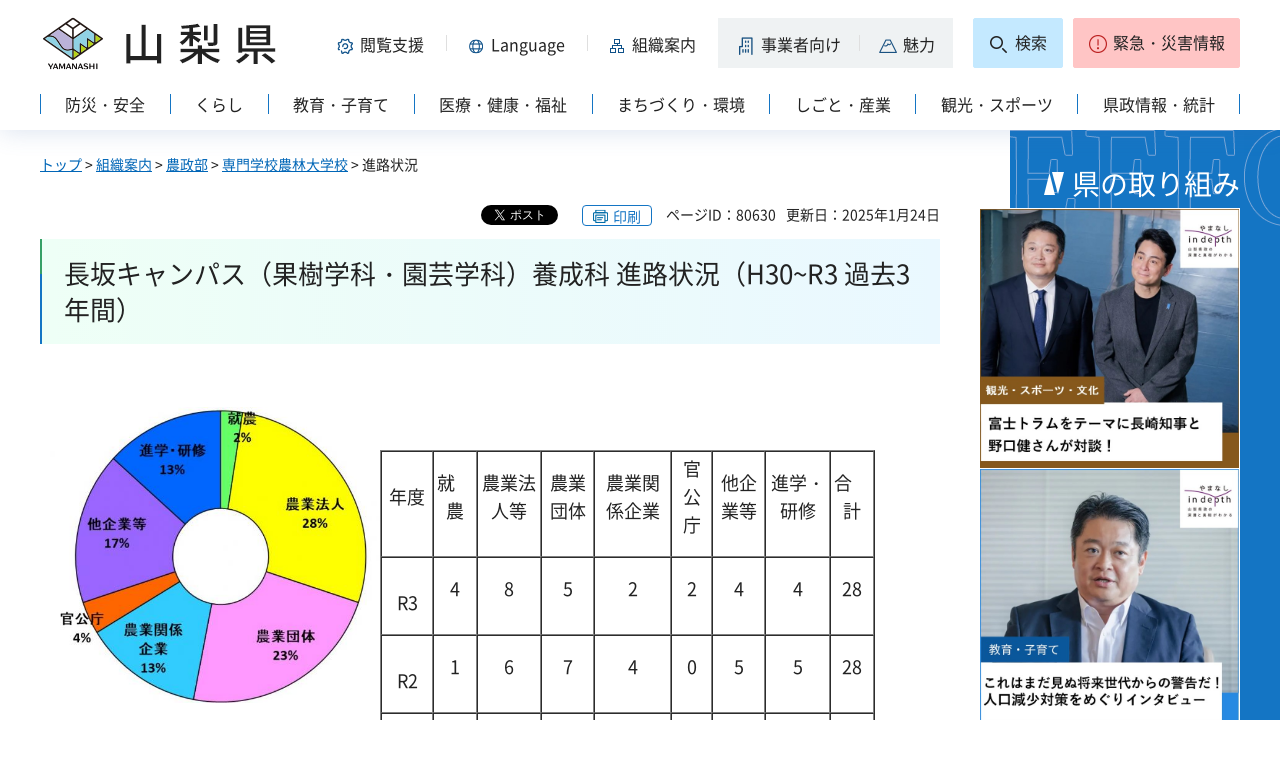

--- FILE ---
content_type: text/html
request_url: https://www-pref-yamanashi-jp.cache.yimg.jp/noudai/sinro.html
body_size: 27149
content:
<?xml version="1.0" encoding="utf-8"?>
<!DOCTYPE html PUBLIC "-//W3C//DTD XHTML 1.0 Strict//EN" "http://www.w3.org/TR/xhtml1/DTD/xhtml1-strict.dtd">
<html xmlns="http://www.w3.org/1999/xhtml" lang="ja" xml:lang="ja" xmlns:og="http://ogp.me/ns#" xmlns:fb="http://www.facebook.com/2008/fbml">
<head>
<meta http-equiv="Content-Type" content="text/html; charset=utf-8" />
<meta http-equiv="Content-Style-Type" content="text/css" />
<meta http-equiv="Content-Script-Type" content="text/javascript" />

<title>山梨県／進路状況</title>
<meta name="keywords" content="農業大学校,農大,進路" />

<meta property="og:title" content="進路状況" />
<meta property="og:type" content="article" />
<meta property="og:description" content="" />
<meta property="og:url" content="https://www.pref.yamanashi.jp/noudai/sinro.html" />
<meta property="og:image" content="https://www.pref.yamanashi.jp/shared/system/images/ken_logo.jpg" />
<meta property="og:site_name" content="山梨県" />
<meta property="og:locale" content="ja_JP" />
<meta name="author" content="山梨県" />
<meta name="cate_code_1" content="006000000000" />
<meta name="page_id" content="80630" />
<meta name="viewport" content="width=device-width, maximum-scale=3.0" />
<meta name="format-detection" content="telephone=no" />
<link href="/shared/site_rn2023/style/default.css" rel="stylesheet" type="text/css" media="all" />
<link href="/shared/site_rn2023/style/layout.css" rel="stylesheet" type="text/css" media="all" />
<link href="/shared/templates/free_rn2023/style/edit.css" rel="stylesheet" type="text/css" media="all" />
<link href="/shared/site_rn2023/style/tablet.css" rel="stylesheet" media="only screen and (min-width : 641px) and (max-width : 1260px)" type="text/css" class="mc_css" />
<link href="/shared/site_rn2023/style/smartphone.css" rel="stylesheet" type="text/css" media="only screen and (max-width : 640px)" class="mc_css" />
<link href="/shared/templates/free_rn2023/style/edit_tb.css" rel="stylesheet" media="only screen and (min-width : 641px) and (max-width : 1260px)" type="text/css" class="mc_css" />
<link href="/shared/templates/free_rn2023/style/edit_sp.css" rel="stylesheet" media="only screen and (max-width : 640px)" type="text/css" class="mc_css" />
<link href="/shared/site_rn2023/images/favicon/favicon.ico" rel="shortcut icon" type="image/vnd.microsoft.icon" />
<link href="/shared/site_rn2023/images/favicon/apple-touch-icon-precomposed.png" rel="apple-touch-icon-precomposed" />
<script type="text/javascript" src="/shared/site_rn2023/js/jquery.js"></script>
<script type="text/javascript" src="/shared/site_rn2023/js/setting.js"></script>
<script type="text/javascript" src="/shared/system/js/furigana/ysruby.js"></script>
<script type="text/javascript" src="/shared/site_rn2023/js/readspeaker.js"></script>



<script type="text/javascript" src="/shared/js/ga.js"></script>
</head>
<body class="format_free no_javascript">
<div id="fb-root"></div>
<script async defer crossorigin="anonymous" src="https://connect.facebook.net/ja_JP/sdk.js#xfbml=1&version=v17.0" nonce="DFHzn8P9"></script>
<script type="text/javascript" src="/shared/site_rn2023/js/init.js"></script>
<div id="tmp_wrapper">
<noscript>
<p>このサイトではJavaScriptを使用したコンテンツ・機能を提供しています。JavaScriptを有効にするとご利用いただけます。</p>
</noscript>
<p><a href="#tmp_honbun" class="skip">本文へスキップします。</a></p>

<div id="tmp_wrap_heading">
<div class="container">
<div id="tmp_header">
<div id="tmp_hlogo">
<p><a href="/index.html"><span>山梨県</span></a></p>
</div>
<div id="tmp_means">
<div id="tmp_hnavi">
<div class="hnavi_lft">
<p id="tmp_hnavi_func"><a href="javascript:void(0);"><span>閲覧支援</span></a></p>
<p id="tmp_hnavi_func_sp"><a href="/foreign/index.html"><span>閲覧支援<span xml:lang="en" lang="en">Language</span></span></a></p>
<p id="tmp_hnavi_foreign"><a href="/foreign/index.html" xml:lang="en" lang="en"><span>Language</span></a></p>
<p id="tmp_hnavi_soshiki"><a href="/soshiki/index.html"><span>組織案内</span></a></p>
<p id="tmp_hnavi_jigyo"><a href="/jigyosha/index.html"><span>事業者向け</span></a></p>
<p id="tmp_hnavi_miryoku"><a href="/miryoku/index.html"><span>魅力</span></a></p>
</div>
<div class="hnavi_rgt">
<p id="tmp_hnavi_search"><a href="/search.html"><span>検索</span></a></p>
<p id="tmp_hnavi_emergency"><a href="https://pref-yamanashi-bousai.my.salesforce-sites.com/"><span>緊急・災害情報</span></a></p>
</div>
</div>
</div>
</div>
<div id="tmp_bottom_menu">
<div class="inner">
<p id="tmp_hnavi_torikumi"><a href="/juyoshisaku/index.html"><span>県の取り組み</span></a></p>
</div>
</div>
<div id="tmp_sma_menu">
<div id="tmp_sma_func" class="wrap_sma_sch">
<div class="sma_sch">
<ul>
<li class="func_size"><a href="/moji/index.html">文字サイズ・色合い変更</a></li>
<li id="readspeaker_button1" class="rs_skip func_read"><a accesskey="L" href="https://app-eas.readspeaker.com/cgi-bin/rsent?customerid=9106&amp;lang=ja_jp&amp;readid=tmp_contents&amp;url=" onclick="readpage(this.href, 'readspeaker_player'); return false;" rel="nofollow" class="rs_href">音声読み上げ</a></li>
<li class="func_furi"><a id="furigana" href="javascript:">ふりがな表示</a></li>
</ul>
<p class="close_btn"><a href="javascript:void(0);"><span>閉じる</span></a></p>
</div>
</div>
<div id="tmp_sma_foreign" class="wrap_sma_sch">
<div id="tmp_sma_foreign_list" class="sma_sch">
</div>
</div>
<div id="tmp_sma_emergency" class="wrap_sma_sch">
<div class="sma_sch">
<div id="tmp_sma_emergency_main">
<div id="tmp_sma_emergency_main_ttl">
<p>緊急・災害情報</p>
</div>
<div id="tmp_sma_emergency_main_cnt">
<div class="emergency_main"></div>
<p class="close_btn"><a href="javascript:void(0);"><span>閉じる</span></a></p>
</div>
</div>
</div>
</div>
</div>
<div id="tmp_gnavi" class="splide">
<div class="splide__track">
<div class="splide__list">
<p id="tmp_glist1" class="splide__slide"><a href="/bosai/index.html"><span>防災・安全</span></a></p>
<p id="tmp_glist2" class="splide__slide"><a href="/kurashi/index.html"><span>くらし</span></a></p>
<p id="tmp_glist3" class="splide__slide"><a href="/kyoiku/index.html"><span>教育・子育て</span></a></p>
<p id="tmp_glist4" class="splide__slide"><a href="/iryo/index.html"><span>医療・健康・福祉</span></a></p>
<p id="tmp_glist5" class="splide__slide"><a href="/machi/index.html"><span>まちづくり・環境</span></a></p>
<p id="tmp_glist6" class="splide__slide"><a href="/shigoto/index.html"><span>しごと・産業</span></a></p>
<p id="tmp_glist7" class="splide__slide"><a href="/kanko/index.html"><span>観光・スポーツ</span></a></p>
<p id="tmp_glist8" class="splide__slide"><a href="/kensei/index.html"><span>県政情報・統計</span></a></p>
</div>
</div>
</div>
</div>
</div>
<div id="tmp_wrap_main" class="column_rnavi">
<div id="tmp_main">
<div id="tmp_wrap_contents">
<div class="container">
<div class="wrap_col_main">
<div class="col_main">
<div id="tmp_pankuzu">
<p><a href="/index.html">トップ</a> &gt; <a href="/soshiki/index.html">組織案内</a> &gt; <a href="/nousei/index.html">農政部</a> &gt; <a href="/noudai/index.html">専門学校農林大学校</a> &gt; 進路状況</p>
</div>
<div id="tmp_wrap_custom_update">

<div id="tmp_custom_update">
<div id="tmp_social_plugins">
<div class="social_media_btn twitter_btn">
<a href="https://twitter.com/share?ref_src=twsrc%5Etfw" data-show-count="false" data-url="https://www.pref.yamanashi.jp/noudai/sinro.html" data-text="進路状況" data-lang="ja" class="twitter-share-button">ツイート</a><script async src="https://platform.twitter.com/widgets.js" charset="utf-8"></script>
</div>
<div class="social_media_btn facebook_btn">
<div data-href="https://www.pref.yamanashi.jp/noudai/sinro.html" data-layout="button" data-size="small" data-mobile-iframe="true" class="fb-share-button"><a target="_blank" href="https://www.facebook.com/sharer/sharer.php?u=https://www.pref.yamanashi.jp/noudai/sinro.html&src=sdkpreparse" class="fb-xfbml-parse-ignore">シェア</a></div>
</div>
</div>
</div>


<p id="tmp_print"></p>
<p id="tmp_update"><span>ページID：80630</span><span>更新日：2025年1月24日</span></p>
</div>
<p id="tmp_honbun" class="skip">ここから本文です。</p>
<div id="readspeaker_player" class="rs_preserve rs_skip rs_splitbutton rs_addtools rs_exp"></div>
<!--index_start-->
<div id="tmp_contents">
<h3>長坂キャンパス（果樹学科・園芸学科）養成科 進路状況（H30~R3 過去3年間）</h3>
<p>&nbsp;</p>
<p>&nbsp;<img alt="R3youseikashinrograph" height="295" src="/images/80630/r3youseikashinrograph.jpg" width="340" class="left" /></p>
<table  border="1" cellpadding="3" cellspacing="0" summary="" width="55%">
	<tbody>
		<tr>
			<td>
			<p class="center">年度</p>
			</td>
			<td>
			<p class="center">就　農</p>
			</td>
			<td>
			<p class="center">農業法人等</p>
			</td>
			<td>
			<p class="center">農業団体</p>
			</td>
			<td>
			<p class="center">農業関係企業</p>
			</td>
			<td>
			<p class="center">官公庁</p>
			</td>
			<td>
			<p class="center">他企業等</p>
			</td>
			<td>
			<p class="center">進学・研修</p>
			</td>
			<td>
			<p class="center">合　計</p>
			</td>
		</tr>
		<tr>
			<td>&nbsp;&nbsp;&nbsp;&nbsp;&nbsp;&nbsp;&nbsp;&nbsp;&nbsp;&nbsp;&nbsp;
			<p class="center">R3</p>
			</td>
			<td>
			<p class="center">4</p>
			</td>
			<td>
			<p class="center">8</p>
			</td>
			<td>
			<p class="center">5</p>
			</td>
			<td>
			<p class="center">2</p>
			</td>
			<td>
			<p class="center">2</p>
			</td>
			<td>
			<p class="center">4</p>
			</td>
			<td>
			<p class="center">4</p>
			</td>
			<td>
			<p class="center">28</p>
			</td>
		</tr>
		<tr>
			<td>&nbsp;&nbsp;&nbsp;&nbsp;&nbsp;&nbsp;&nbsp;&nbsp;&nbsp;&nbsp;&nbsp;
			<p class="center">R2</p>
			</td>
			<td>
			<p class="center">1</p>
			</td>
			<td>
			<p class="center">6</p>
			</td>
			<td>
			<p class="center">7</p>
			</td>
			<td>
			<p class="center">4</p>
			</td>
			<td>
			<p class="center">0</p>
			</td>
			<td>
			<p class="center">5</p>
			</td>
			<td>
			<p class="center">5</p>
			</td>
			<td>
			<p class="center">28</p>
			</td>
		</tr>
		<tr>
			<td>&nbsp;&nbsp;&nbsp;&nbsp;&nbsp;&nbsp;&nbsp;&nbsp;&nbsp;&nbsp;&nbsp;
			<p class="center">R1</p>
			</td>
			<td>
			<p class="center">1</p>
			</td>
			<td>
			<p class="center">10</p>
			</td>
			<td>
			<p class="center">5</p>
			</td>
			<td>
			<p class="center">2</p>
			</td>
			<td>
			<p class="center">0</p>
			</td>
			<td>
			<p class="center">6</p>
			</td>
			<td>
			<p class="center">2</p>
			</td>
			<td>
			<p class="center">26</p>
			</td>
		</tr>
		<tr>
			<td>
			<p class="center">養成科計</p>
			</td>
			<td>
			<p class="center">2</p>
			</td>
			<td>
			<p class="center">23</p>
			</td>
			<td>
			<p class="center">19</p>
			</td>
			<td>
			<p class="center">11</p>
			</td>
			<td>
			<p class="center">3</p>
			</td>
			<td>
			<p class="center">14</p>
			</td>
			<td>
			<p class="center">11</p>
			</td>
			<td>
			<p class="center">83</p>
			</td>
		</tr>
	</tbody>
</table>
<p class="center">&nbsp;</p>
<table border="1" cellpadding="3" cellspacing="1" summary="" width="100%">
	<tbody>
		<tr>
			<td>分　野　</td>
			<td>就職・進学先</td>
		</tr>
		<tr>
			<td>就農</td>
			<td>自営就農（6）</td>
		</tr>
		<tr>
			<td>農業法人等</td>
			<td>
			<p>(株)シャトー勝沼(3) 小池ベビーリーフ菜園(株)(3) （有）営農塾マルニ 富士錦酒造 （有）アグリマインド（2） (株）アグリ甲斐 中込農園（2） （有）アグリマインド（2）　(株)ふみしゅり　(株)九州屋　武川農産 駒園ヴァンヤード(株)(2) サントリー登美の丘ワイナリー マンズワイン(株) (株)AOB慧央グループ ジットファーム（株） (株)ベジ・ワン北杜 (株)シャトレーゼベルフォーレワイナリー （有）前島園芸</p>
			</td>
		</tr>
		<tr>
			<td>農業団体</td>
			<td>
			<p>JA梨北(5) JAふえふき(2) JAフルーツ山梨(2) JA山梨みらい(2) JA南アルプス市(4) 釜無川右岸土地改良区連合 中央農業振興公社</p>
			</td>
		</tr>
		<tr>
			<td>農業関連企業</td>
			<td>(株)山梨食肉流通センター (株)アセラ (株)大地 社会福祉法人美咲会 農業組合法人八ヶ岳町農産物直売所GF八代 (株)サカタのタネ　</td>
		</tr>
		<tr>
			<td>官公庁</td>
			<td>
			<p>山梨県 国立研究法人農研機構</p>
			</td>
		</tr>
		<tr>
			<td>他産業等</td>
			<td>
			<p>(株)サカイ引越センター (株)平山(3) 山寺自動車工業(株)&nbsp; (株)ファミリーラブ 生活共同組合パルシステム山梨(2) 甲斐日産自動車(株)&nbsp; 愛の家グループホーム 金長特殊製紙(株) (有)カナディアンキャンプ乗馬クラブ 丸十山梨製パン(株) 丸十山崎製パン(株)</p>
			</td>
		</tr>
		<tr>
			<td>進学・研修</td>
			<td>専門学校山梨県立農業大学校・専攻科(11)</td>
		</tr>
	</tbody>
</table>
<h3>長坂キャンパス（落葉果樹学科）専攻科 進路状況（H29~R3　過去5年間）</h3>
<p><img alt="R3senkoukashinrograph" height="265" src="/images/80630/r3senkoukashinrograph.jpg" width="340" class="left" /></p>
<table  border="1" cellpadding="3" cellspacing="0" summary="" width="55%">
	<tbody>
		<tr>
			<td>
			<p class="center">年度</p>
			</td>
			<td>
			<p class="center">就　農</p>
			</td>
			<td>
			<p class="center">農業法人等</p>
			</td>
			<td>
			<p class="center">農業団体</p>
			</td>
			<td>
			<p class="center">農業関係企業</p>
			</td>
			<td>
			<p class="center">官公庁</p>
			</td>
			<td>
			<p class="center">他産業</p>
			</td>
			<td>
			<p class="center">進学・研修</p>
			</td>
			<td>
			<p class="center">合　計</p>
			</td>
		</tr>
		<tr>
			<td>
			<p class="center">R3</p>
			</td>
			<td>&nbsp;&nbsp;&nbsp;1</td>
			<td>&nbsp;&nbsp;&nbsp;&nbsp;&nbsp;2</td>
			<td>
			<p class="center">0</p>
			</td>
			<td>
			<p class="center">0&nbsp;</p>
			</td>
			<td>&nbsp;&nbsp;&nbsp;&nbsp;0</td>
			<td>
			<p class="center">&nbsp;0</p>
			</td>
			<td>
			<p class="center">&nbsp;0</p>
			</td>
			<td>
			<p class="center">3</p>
			</td>
		</tr>
		<tr>
			<td>
			<p class="center">R2</p>
			</td>
			<td>&nbsp;&nbsp;&nbsp;&nbsp;0&nbsp;</td>
			<td>
			<p class="center">&nbsp;1</p>
			</td>
			<td>
			<p class="center">2</p>
			</td>
			<td>
			<p class="center">0</p>
			</td>
			<td>
			<p class="center">&nbsp;0</p>
			</td>
			<td>
			<p class="center">0</p>
			</td>
			<td>
			<p class="center">0&nbsp;</p>
			</td>
			<td>
			<p class="center">3</p>
			</td>
		</tr>
		<tr>
			<td>
			<p class="center">R1</p>
			</td>
			<td>
			<p class="center">&nbsp;0</p>
			</td>
			<td>
			<p class="center">1</p>
			</td>
			<td>
			<p class="center">3&nbsp;</p>
			</td>
			<td>
			<p class="center">&nbsp;1</p>
			</td>
			<td>
			<p class="center">&nbsp;0</p>
			</td>
			<td>
			<p class="center">&nbsp;0</p>
			</td>
			<td>
			<p class="center">&nbsp;0</p>
			</td>
			<td>
			<p class="center">5</p>
			</td>
		</tr>
		<tr>
			<td>
			<p class="center">H30</p>
			</td>
			<td>
			<p class="center">0</p>
			</td>
			<td>
			<p class="center">0&nbsp;</p>
			</td>
			<td>&nbsp;&nbsp;&nbsp;&nbsp;2</td>
			<td>
			<p class="center">&nbsp;0</p>
			</td>
			<td>
			<p class="center">0</p>
			</td>
			<td>
			<p class="center">&nbsp;0</p>
			</td>
			<td>
			<p class="center">&nbsp;0</p>
			</td>
			<td>
			<p class="center">2</p>
			</td>
		</tr>
		<tr>
			<td>
			<p class="center">H29</p>
			</td>
			<td>
			<p class="center">&nbsp;1</p>
			</td>
			<td>
			<p class="center">0&nbsp;</p>
			</td>
			<td>
			<p class="center">0</p>
			</td>
			<td>
			<p class="center">&nbsp;0</p>
			</td>
			<td>
			<p class="center">3</p>
			</td>
			<td>
			<p class="center">&nbsp;0</p>
			</td>
			<td>
			<p class="center">0</p>
			</td>
			<td>
			<p class="center">4</p>
			</td>
		</tr>
		<tr>
			<td>
			<p class="center">合計</p>
			</td>
			<td>
			<p class="center">1</p>
			</td>
			<td>
			<p class="center">4</p>
			</td>
			<td>
			<p class="center">7</p>
			</td>
			<td>
			<p class="center">1</p>
			</td>
			<td>
			<p class="center">3</p>
			</td>
			<td>
			<p class="center">&nbsp;0</p>
			</td>
			<td>
			<p class="center">1&nbsp;</p>
			</td>
			<td>
			<p class="center">17</p>
			</td>
		</tr>
	</tbody>
</table>
<p class="center">&nbsp;</p>
<p class="center">&nbsp;</p>
<table border="1" cellpadding="3" cellspacing="0" summary="" width="100%">
	<tbody>
		<tr>
			<td>
			<p class="left">年度</p>
			</td>
			<td>
			<p class="left">農業生産法人等</p>
			</td>
			<td>
			<p class="center">農業団体</p>
			</td>
			<td>
			<p class="center">農業関係企業</p>
			</td>
			<td>
			<p class="center">官公庁</p>
			</td>
			<td>
			<p class="left">他産業</p>
			</td>
			<td>
			<p class="left">進学・研修</p>
			</td>
		</tr>
		<tr>
			<td>
			<p class="left">&nbsp;R3</p>
			</td>
			<td>
			<p class="left">(株)斎庵</p>
			</td>
			<td>
			<p class="left">JA梨北　JAフルーツ山梨</p>
			</td>
			<td>
			<p class="left">&nbsp;</p>
			</td>
			<td>
			<p class="left">&nbsp;</p>
			</td>
			<td>
			<p class="left">&nbsp;</p>
			</td>
			<td>
			<p class="left">&nbsp;</p>
			</td>
		</tr>
		<tr>
			<td>
			<p class="left">&nbsp;R2</p>
			</td>
			<td>
			<p class="left">(株)五一ワイン</p>
			</td>
			<td>
			<p class="left">JA梨北　JAフルーツ山梨　　　　</p>
			</td>
			<td>
			<p class="left">&nbsp;</p>
			</td>
			<td>&nbsp;&nbsp;&nbsp;&nbsp;&nbsp;&nbsp;&nbsp;&nbsp;&nbsp;&nbsp;&nbsp;&nbsp;&nbsp;&nbsp;&nbsp;&nbsp;&nbsp;&nbsp;&nbsp;&nbsp;&nbsp;&nbsp;&nbsp;</td>
			<td>
			<p class="left">&nbsp;</p>
			</td>
			<td>
			<p class="left">&nbsp;</p>
			</td>
		</tr>
		<tr>
			<td>
			<p class="center">R1</p>
			</td>
			<td>
			<p class="left">&nbsp;</p>
			</td>
			<td>
			<p class="left">JA梨北　JAふえふき　JAフルーツ山梨　</p>
			</td>
			<td>
			<p class="left">&nbsp;日本植生(株)</p>
			</td>
			<td>
			<p class="left">&nbsp;</p>
			</td>
			<td>
			<p class="left">&nbsp;</p>
			</td>
			<td>
			<p class="left">&nbsp;</p>
			</td>
		</tr>
		<tr>
			<td>
			<p class="left">H30</p>
			</td>
			<td>
			<p class="left">&nbsp;</p>
			</td>
			<td>
			<p class="left">&nbsp;JA全農やまなし　笛吹川沿岸土地改良区</p>
			</td>
			<td>
			<p class="left">&nbsp;</p>
			</td>
			<td>&nbsp;&nbsp;&nbsp;&nbsp;&nbsp;&nbsp;&nbsp;&nbsp;&nbsp;&nbsp;&nbsp;
			<p class="left">&nbsp;</p>
			</td>
			<td>
			<p class="left">&nbsp;</p>
			</td>
			<td>
			<p class="left">&nbsp;</p>
			</td>
		</tr>
		<tr>
			<td>
			<p class="left">H29</p>
			</td>
			<td>
			<p class="left">&nbsp;</p>
			</td>
			<td>
			<p class="left">&nbsp;</p>
			</td>
			<td>
			<p class="left">&nbsp;</p>
			</td>
			<td>
			<p class="left">山梨県果樹試験場(2)</p>
			<p class="left">山梨県峡東農務事務所</p>
			</td>
			<td>
			<p class="left">&nbsp;</p>
			</td>
			<td>&nbsp;</td>
		</tr>
	</tbody>
</table>



</div>
<!--index_end-->

<script src="/shared/system/js/common/utility.js" type="text/javascript"></script>
<script src="/shared/system/js/faq/faq_prev.js" type="text/javascript"></script>
<script type="text/javascript">
<!--
document.write('<div id="tmp_faq_8341"></div>');
var faq = new faqPublish('006000000000',10);
faq.LoadData();
-->
</script>
<noscript></noscript>

<div id="tmp_inquiry">
<div id="tmp_inquiry_ttl">
<h2>このページに関するお問い合わせ先</h2>
</div>
<div id="tmp_inquiry_cnt">
<form method="post" action="https://www.pref.yamanashi.jp/cgi-bin/faq/form.cgi">
<div class="inquiry_parts">
<p>
<a href="/noudai/index.html">山梨県農政部専門学校農林大学校</a>&nbsp;
<br />住所：〒408-0021　北杜市長坂町長坂上条3251
<br />電話番号：0551（32）2269&nbsp;&nbsp;
ファクス番号：0551（32）2034
</p>
</div>
<p class="inquiry_btn"><input type="submit" value="お問い合わせフォーム" /></p>
<p>
<input type="hidden" name="code" value="001008021" />
<input type="hidden" name="dept" value="9089:9172:9670:8259:8010:8674:5271:9255:9421:8342:8425:3777:10002:8010:9006:8010:9089:8010:9504:8591:8674:3777:8923:8508:3777:8757:9255" />
<input type="hidden" name="page" value="/noudai/sinro.html" />
<input type="hidden" name="ENQ_RETURN_MAIL_SEND_FLG" value="1" />
</p>
</form>
</div>
</div>

<div id="tmp_rnavi"><h2>同じカテゴリから探す</h2>
<div id="tmp_rnavi_ttl">
<p><a href="/noudai/index.html">専門学校農林大学校</a></p>
</div>
<div id="tmp_rnavi_cnt">
<ul class="ul_rnavi">
<li><a href="/noudai/kikaikenshu.html">農業機械研修</a></li>
<li><a href="/noudai/kakusyusyoumeisyo.html">各種証明書の申請</a></li>
<li><a href="/noudai/nyu_shi/kouki.html">学生募集について</a></li>
<li><a href="/noudai/shokugyoukunren.html">職業訓練農業科</a></li>
<li><a href="/noudai/engeitaiken.html">園芸教室</a></li>
<li><a href="/noudai/rinen.html">学校の概要</a></li>
<li><a href="/noudai/shunoutraining.html">就農トレーニング塾</a></li>
<li><a href="/noudai/senmonkatei.html">専門課程</a></li>
<li><a href="/noudai/kunnrenn_kensyuu.html">職業訓練・各種研修</a></li>
<li><a href="/noudai/shiki.html">農大の四季</a></li>
<li><a href="/noudai/gyoji.html">学校行事・年間予定</a></li>
<li><a href="/noudai/keiyaku_joukyou/koukyo_kanrikeikaku.html">山梨県公共施設等総合管理計画に基づく個別施設計画について</a></li>
<li><a href="/noudai/koukun.html">農業大学校校訓</a></li>
<li><a href="/noudai/zaikousei.html">在校生・保護者の方へ</a></li>
<li><a href="/noudai/sinro.html">進路状況</a></li>
<li><a href="/noudai/gakuhi.html">養成科・専攻科　学費</a></li>
</ul>
</div>
</div>

<div id="tmp_feedback">
<div id="tmp_feedback_ttl">
<h2>より良いウェブサイトにするためにみなさまのご意見をお聞かせください</h2>
</div>
<div id="tmp_feedback_cnt">
<form id="feedback" action="/cgi-bin/feedback/feedback.cgi" method="post">
<p><input type="hidden" name="page_id" value="80630" />
<input type="hidden" name="page_title" value="進路状況" />
<input type="hidden" name="page_url" value="https://www.pref.yamanashi.jp/noudai/sinro.html" />
<input type="hidden" name="item_cnt" value="2" /></p>
<fieldset>
<legend>このページの情報は役に立ちましたか？</legend>
<p><input id="que1_1" type="radio" name="item_1" value="役に立った" />
<label for="que1_1">1：役に立った</label></p>
<p><input id="que1_2" type="radio" name="item_1" value="ふつう" />
<label for="que1_2">2：ふつう</label></p>
<p><input id="que1_3" type="radio" name="item_1" value="役に立たなかった" />
<label for="que1_3">3：役に立たなかった</label></p>
</fieldset>
<p><input type="hidden" name="label_1" value="質問：このページの情報は役に立ちましたか？" />
<input type="hidden" name="nes_1" value="1" />
<input type="hidden" name="img_1" />
<input type="hidden" name="img_alt_1" />
<input type="hidden" name="mail_1" value="0" />
</p>
<fieldset>
<legend>このページの情報は見つけやすかったですか？</legend>
<p><input id="que2_1" type="radio" name="item_2" value="見つけやすかった" />
<label for="que2_1">1：見つけやすかった</label></p>
<p><input id="que2_2" type="radio" name="item_2" value="ふつう" />
<label for="que2_2">2：ふつう</label></p>
<p><input id="que2_3" type="radio" name="item_2" value="見つけにくかった" />
<label for="que2_3">3：見つけにくかった</label></p>
</fieldset>
<p><input type="hidden" name="label_2" value="質問：このページの情報は見つけやすかったですか？" />
<input type="hidden" name="nes_2" value="1" />
<input type="hidden" name="img_2" />
<input type="hidden" name="img_alt_2" />
<input type="hidden" name="mail_2" value="0" />
</p>
<p class="submit"><input type="submit" value="送信" /></p>
</form>
</div>
</div>

<div id="tmp_article" class="rs_preserve">
<div id="tmp_article_ttl">
<h2>このページを見た人はこんなページも見ています</h2>
</div>
<div id="tmp_article_cnt">
</div>
</div>
</div>
</div>
<div class="wrap_col_rgt_navi">
<div class="col_rgt_navi">

<div class="rnavi_recommend">
<div class="rnavi_recommend_ttl">
<h2>県の取り組み</h2>
</div>
<div id="tmp_rnavi_recommend_cnt" class="rnavi_recommend_cnt rs_preserve">
<div class="wrap_recommend_bnr_link">
<p class="item_img"><a href="/juyoshisaku/index.html"><img src="/shared/templates/top_rn2023/images/upload/bnr_rnavi_img2.jpg" width="674" height="674" alt="その他県の重要施策" /></a></p>
</div>
</div>
</div>
</div>
</div>
</div>
</div>
</div>
</div>
<div class="pnavi">
<p><a href="#tmp_wrap_heading"><span>pagetop</span></a></p>
</div>

<div id="tmp_wrap_publicity">
<div class="container">
<div id="tmp_publicity">
<div id="tmp_publicity_ttl">
<h2>広告</h2>
<p class="publicity_ads_btn"><a href="/info/ads.html">広告掲載について</a></p>
</div>
<div id="tmp_publicity_cnt">
<script src="/shared/system/js/common/utility.js" type="text/javascript"></script>
<script src="/shared/system/js/banner/banner_rand_prev.js" type="text/javascript"></script>
<script type="text/javascript">
<!--
document.write('<div id="advert_area_0" class="banner"></div>');
var advert_0 = new KoukokuPublish();
advert_0.LoadData(0,2);
//-->
</script><noscript><p><a href="/banner/2/banner_list_2.html">広告一覧ページへ</a></p></noscript>
</div>
</div>
</div>
</div>

<div id="tmp_footer">
<div class="container">
<ul id="tmp_fnavi">
<li><a href="/zaisankanri/chousya.html">庁舎案内</a></li>
<li><a href="/info/sitemap.html" id="tmp_sitemap_link">サイトマップ</a></li>
<li><a href="/info/howto_site.html">このサイトについて</a></li>
<li><a href="/info/ud.html">ウェブアクセシビリティ方針</a></li>
<li><a href="/link/index.html">リンク集</a></li>
</ul>
<div id="tmp_foot_main">
<div id="tmp_foot_main_add">
<address>
<span class="foot_add"><span class="ttl">山梨県</span><span class="no">法人番号8000020190004</span></span>
<span class="foot_add num"><span>〒400-8501　山梨県甲府市丸の内1-6-1</span><span>電話番号 055-237-1111（代表）</span></span>
</address>
</div>
<div id="tmp_copyright">
<p lang="en" xml:lang="en">Copyright &copy; Yamanashi Prefecture.All Rights Reserved.</p>
</div>
</div>
</div>
</div>

</div>
<script type="text/javascript" src="/shared/site_rn2023/js/splide_min.js"></script>
<script type="text/javascript" src="/shared/site_rn2023/js/function.js"></script>
<script type="text/javascript" src="/shared/site_rn2023/js/main.js"></script>
<script type="text/javascript" src="/shared/system/js/recommend/recommend.js"></script>
<script type="text/javascript" src="/shared/system/js/path_info/path_info.js"></script>
</body>
</html>


--- FILE ---
content_type: text/html
request_url: https://www-pref-yamanashi-jp.cache.yimg.jp/search.html
body_size: 15567
content:
<?xml version="1.0" encoding="utf-8"?>
<!DOCTYPE html PUBLIC "-//W3C//DTD XHTML 1.0 Strict//EN" "http://www.w3.org/TR/xhtml1/DTD/xhtml1-strict.dtd">
<html xmlns="http://www.w3.org/1999/xhtml" lang="ja" xml:lang="ja">
<head>
<meta http-equiv="Content-Type" content="text/html; charset=utf-8" />
<meta http-equiv="Content-Style-Type" content="text/css" />
<meta http-equiv="Content-Script-Type" content="text/javascript" />

<title>山梨県／検索</title>

<meta name="robots" content="noindex,nofollow" />
<meta property="og:title" content="検索" />
<meta property="og:type" content="article" />
<meta property="og:description" content="" />
<meta property="og:url" content="https://www.pref.yamanashi.jp/search.html" />
<meta property="og:image" content="https://www.pref.yamanashi.jp/shared/system/images/ken_logo.jpg" />
<meta property="og:site_name" content="山梨県" />
<meta property="og:locale" content="ja_JP" />
<meta name="author" content="山梨県" />
<meta name="cate_code_1" content="026000000000" />
<meta name="page_id" content="110383" />
<meta name="viewport" content="width=device-width, maximum-scale=3.0" />
<meta name="format-detection" content="telephone=no" />
<link href="/shared/site_rn2023/style/default.css" rel="stylesheet" type="text/css" media="all" />
<link href="/shared/site_rn2023/style/layout.css" rel="stylesheet" type="text/css" media="all" />
<link href="/shared/templates/free_rn2023/style/edit.css" rel="stylesheet" type="text/css" media="all" />
<link href="/shared/site_rn2023/style/tablet.css" rel="stylesheet" media="only screen and (min-width : 641px) and (max-width : 1260px)" type="text/css" class="mc_css" />
<link href="/shared/site_rn2023/style/smartphone.css" rel="stylesheet" type="text/css" media="only screen and (max-width : 640px)" class="mc_css" />
<link href="/shared/templates/free_rn2023/style/edit_tb.css" rel="stylesheet" media="only screen and (min-width : 641px) and (max-width : 1260px)" type="text/css" class="mc_css" />
<link href="/shared/templates/free_rn2023/style/edit_sp.css" rel="stylesheet" media="only screen and (max-width : 640px)" type="text/css" class="mc_css" />
<link href="/shared/cogmo/assets/styles/cogmo-base.css" rel="stylesheet" type="text/css" media="all" />
<link href="/shared/cogmo/assets/styles/cogmo-form.css" rel="stylesheet" type="text/css" media="all" />
<link href="/shared/cogmo/assets/styles/cogmo-gpt.css" rel="stylesheet" type="text/css" media="all" />
<link href="/shared/site_rn2023/images/favicon/favicon.ico" rel="shortcut icon" type="image/vnd.microsoft.icon" />
<link href="/shared/site_rn2023/images/favicon/apple-touch-icon-precomposed.png" rel="apple-touch-icon-precomposed" />
<script type="text/javascript" src="/shared/site_rn2023/js/jquery.js"></script>
<script type="text/javascript" src="/shared/site_rn2023/js/setting.js"></script>
<script type="text/javascript" src="/shared/system/js/furigana/ysruby.js"></script>
<script type="text/javascript" src="/shared/site_rn2023/js/readspeaker.js"></script>
<script type="text/javascript" src="/shared/cogmo/configs/search.config.js"></script>
<script type="text/javascript" src="/shared/cogmo/configs/search-f1.config.js"></script>
<script type="text/javascript" src="/shared/cogmo/configs/search-f2.config.js"></script>
<script type="text/javascript" src="/shared/cogmo/configs/search-f3.config.js"></script>
<script type="text/javascript" src="/shared/cogmo/configs/search-f4.config.js"></script>
<script type="text/javascript" src="/shared/cogmo/configs/iso_codes.js"></script>
<script type="text/javascript" src="/shared/cogmo/scripts/bundle.js" defer></script>

<script type="text/javascript" src="/shared/js/ga.js"></script>
</head>
<body class="format_free custom_search no_javascript">
<script type="text/javascript" src="/shared/site_rn2023/js/init.js"></script>
<div id="tmp_wrapper">
<noscript>
<p>このサイトではJavaScriptを使用したコンテンツ・機能を提供しています。JavaScriptを有効にするとご利用いただけます。</p>
</noscript>
<p><a href="#tmp_honbun" class="skip">本文へスキップします。</a></p>

<div id="tmp_wrap_heading">
<div class="container">
<div id="tmp_header">
<div id="tmp_hlogo">
<p><a href="/index.html"><span>山梨県</span></a></p>
</div>
<div id="tmp_means">
<div id="tmp_hnavi">
<div class="hnavi_lft">
<p id="tmp_hnavi_func"><a href="javascript:void(0);"><span>閲覧支援</span></a></p>
<p id="tmp_hnavi_func_sp"><a href="/foreign/index.html"><span>閲覧支援<span xml:lang="en" lang="en">Language</span></span></a></p>
<p id="tmp_hnavi_foreign"><a href="/foreign/index.html" xml:lang="en" lang="en"><span>Language</span></a></p>
<p id="tmp_hnavi_soshiki"><a href="/soshiki/index.html"><span>組織案内</span></a></p>
<p id="tmp_hnavi_jigyo"><a href="/jigyosha/index.html"><span>事業者向け</span></a></p>
<p id="tmp_hnavi_miryoku"><a href="/miryoku/index.html"><span>魅力</span></a></p>
</div>
<div class="hnavi_rgt">
<p id="tmp_hnavi_search"><a href="/search.html"><span>検索</span></a></p>
<p id="tmp_hnavi_emergency"><a href="https://pref-yamanashi-bousai.my.salesforce-sites.com/"><span>緊急・災害情報</span></a></p>
</div>
</div>
</div>
</div>
<div id="tmp_bottom_menu">
<div class="inner">
<p id="tmp_hnavi_torikumi"><a href="/juyoshisaku/index.html"><span>県の取り組み</span></a></p>
</div>
</div>
<div id="tmp_sma_menu">
<div id="tmp_sma_func" class="wrap_sma_sch">
<div class="sma_sch">
<ul>
<li class="func_size"><a href="/moji/index.html">文字サイズ・色合い変更</a></li>
<li id="readspeaker_button1" class="rs_skip func_read"><a accesskey="L" href="https://app-eas.readspeaker.com/cgi-bin/rsent?customerid=9106&amp;lang=ja_jp&amp;readid=tmp_contents&amp;url=" onclick="readpage(this.href, 'readspeaker_player'); return false;" rel="nofollow" class="rs_href">音声読み上げ</a></li>
<li class="func_furi"><a id="furigana" href="javascript:">ふりがな表示</a></li>
</ul>
<p class="close_btn"><a href="javascript:void(0);"><span>閉じる</span></a></p>
</div>
</div>
<div id="tmp_sma_foreign" class="wrap_sma_sch">
<div id="tmp_sma_foreign_list" class="sma_sch">
</div>
</div>
<div id="tmp_sma_emergency" class="wrap_sma_sch">
<div class="sma_sch">
<div id="tmp_sma_emergency_main">
<div id="tmp_sma_emergency_main_ttl">
<p>緊急・災害情報</p>
</div>
<div id="tmp_sma_emergency_main_cnt">
<div class="emergency_main"></div>
<p class="close_btn"><a href="javascript:void(0);"><span>閉じる</span></a></p>
</div>
</div>
</div>
</div>
</div>
<div id="tmp_gnavi" class="splide">
<div class="splide__track">
<div class="splide__list">
<p id="tmp_glist1" class="splide__slide"><a href="/bosai/index.html"><span>防災・安全</span></a></p>
<p id="tmp_glist2" class="splide__slide"><a href="/kurashi/index.html"><span>くらし</span></a></p>
<p id="tmp_glist3" class="splide__slide"><a href="/kyoiku/index.html"><span>教育・子育て</span></a></p>
<p id="tmp_glist4" class="splide__slide"><a href="/iryo/index.html"><span>医療・健康・福祉</span></a></p>
<p id="tmp_glist5" class="splide__slide"><a href="/machi/index.html"><span>まちづくり・環境</span></a></p>
<p id="tmp_glist6" class="splide__slide"><a href="/shigoto/index.html"><span>しごと・産業</span></a></p>
<p id="tmp_glist7" class="splide__slide"><a href="/kanko/index.html"><span>観光・スポーツ</span></a></p>
<p id="tmp_glist8" class="splide__slide"><a href="/kensei/index.html"><span>県政情報・統計</span></a></p>
</div>
</div>
</div>
</div>
</div>
<div id="tmp_wrap_main" class="column_cnt">
<div id="tmp_main">
<div id="tmp_wrap_contents">
<div class="container">
<div class="col_main">
<div id="tmp_pankuzu">
<p><a href="/index.html">トップ</a> &gt; 検索</p>
</div>
<p id="tmp_honbun" class="skip">ここから本文です。</p>
<div id="readspeaker_player" class="rs_preserve rs_skip rs_splitbutton rs_addtools rs_exp"></div>
<!--index_start-->
<div id="tmp_contents">
<h1>検索</h1>



<ul class="purpose_other">
<li><a href="/soshiki/index.html">
<span class="item_img"><span class="detail_img"><img src="/images/110383/purpose_soshiki_icon.png" alt="" width="28" height="28" /></span>
</span>
<span class="item_txt">組織案内</span>
</a></li>
<li><a href="/jigyosha/index.html">
<span class="item_img"><span class="detail_img"><img src="/images/110383/purpose_jigyo_icon.png" alt="" width="28" height="28" /></span>
</span>
<span class="item_txt">事業者向け</span>
</a></li>
<li><a href="/miryoku/index.html">
<span class="item_img"><span class="detail_img"><img src="/images/110383/purpose_miryoku_icon.png" alt="" width="28" height="28" /></span>
</span>
<span class="item_txt">魅力</span>
</a></li>
</ul>


<div id="tmp_wrap_search">
<h2>キーワードから探す</h2>
<div id="tmp_search">
<fieldset>
<legend>検索条件を選択</legend>
<ul class="search_change">
<li class="search_keyword"><input checked="checked" id="search_keyword" name="search_change" type="radio" value="0" /><label for="search_keyword">キーワードで検索</label></li>
<li class="search_id"><input id="search_id" name="search_change" type="radio" value="1" /><label for="search_id">ページIDで検索</label></li>
</ul>
</fieldset>
<div id="tmp_search_input">
<div class="wrap_search_input">
<div class="search_input search_input_keyword">
<div class="search_cogmo_area">
<div id="cogmo-search-form1" config="Form1SearchConfig" class="cogmo-main"></div>
</div>
</div>
<div class="search_input search_input_pageid">
<div id="tmp_wrap_query_pageid">
<p class="input_query_pageid"><label for="id_search_txt">ページID検索</label><input id="id_search_txt" name="q" size="31" title="ページID検索" type="text" value="" /></p>
<p class="submit_search_pageid"><input id="id_search_btn" type="submit" value="検索" class="id_search_btn" /></p>
</div>
</div>
</div>
</div>
<div class="wrap_search_all cogmo_txt">
<p class="summary_txt">検索結果の要約文が生成AIで作成されます。<br />詳細や正確性については、関連リンクをご確認ください。</p>
<ul class="read_all">
<li><a href="/info/search.html">検索の仕方</a></li>
</ul>
</div>
</div>


<div class="featured_words">
<p>注目ワード：</p>
<ul>
<li><a href="/search_result.html?searchType=searchgpt&amp;query=%E3%82%B3%E3%83%AD%E3%83%8A%E3%82%A6%E3%82%A4%E3%83%AB%E3%82%B9">
コロナウイルス</a></li>
<li><a href="/search_result.html?searchType=searchgpt&amp;query=%E5%85%A5%E6%9C%AD">
入札</a></li>
<li><a href="/search_result.html?searchType=searchgpt&amp;query=%E3%83%AA%E3%83%8B%E3%82%A2">
リニア</a></li>
<li><a href="/search_result.html?searchType=searchgpt&amp;query=%E3%82%B3%E3%83%AD%E3%83%8A">
コロナ</a></li>
</ul>
</div>


</div>


<div class="wrap_section_purpose">
<div class="top_section_ttl">
<h2>目的から探す</h2>
</div>
<div class="top_section_cnt">
<ul class="purpose_list_btn">
	<li><a href="/faq/index.html"><span class="img"><img alt="" height="112" src="/shared/site_rn2023/images/icon/purpose_icon1.png" width="112" /></span> <span class="txt">よくある質問</span> </a></li>
	<li><a href="/toiawase/index.html"><span class="img"><img alt="" height="112" src="/shared/site_rn2023/images/icon/purpose_icon2.png" width="112" /></span> <span class="txt">各種お問い合わせ</span> </a></li>
	<li><a href="/toiawase/sodan/index.html"><span class="img"><img alt="" height="112" src="/shared/site_rn2023/images/icon/purpose_icon3.png" width="112" /></span> <span class="txt">相談窓口</span> </a></li>
	<li><a href="/shinsei/index.html"><span class="img"><img alt="" height="112" src="/shared/site_rn2023/images/icon/purpose_icon4.png" width="112" /></span> <span class="txt">申請・手続き</span> </a></li>
	<li><a href="/kensei/denshi/shinsei/index.html"><span class="img"><img alt="" height="112" src="/shared/site_rn2023/images/icon/purpose_icon5.png" width="112" /></span> <span class="txt">電子申請</span> </a></li>
	<li><a href="/shisetsu/index.html"><span class="img"><img alt="" height="112" src="/shared/site_rn2023/images/icon/purpose_icon6.png" width="112" /></span> <span class="txt">施設紹介</span> </a></li>
	<li><a href="/cgi-bin/event_cal_multi/calendar.cgi?type=2"><span class="img"><img alt="" height="112" src="/shared/site_rn2023/images/icon/purpose_icon7.png" width="112" /></span> <span class="txt">イベント情報</span> </a></li>
	<li><a href="/opendata/index.html"><span class="img"><img alt="" height="112" src="/shared/site_rn2023/images/icon/purpose_icon8.png" width="112" /></span> <span class="txt">オープンデータ</span> </a></li>
	<li><a href="/saiyo_shiken_boshu/index.html"><span class="img"><img alt="" height="112" src="/shared/site_rn2023/images/icon/purpose_icon9.png" width="112" /></span> <span class="txt">採用・試験・募集</span> </a></li>
	<li><a href="/tokei/index.html"><span class="img"><img alt="" height="112" src="/shared/site_rn2023/images/icon/purpose_icon10.png" width="112" /></span> <span class="txt">統計・調査</span> </a></li>
	<li><a href="/keikaku/index.html"><span class="img"><img alt="" height="112" src="/shared/site_rn2023/images/icon/purpose_icon11.png" width="112" /></span> <span class="txt">計画</span> </a></li>
	<li><a href="/kinkyu/environmentalradioactivity.html"><span class="img"><img alt="" height="112" src="/shared/site_rn2023/images/icon/purpose_icon17.png" width="112" /></span> <span class="txt">放射線測定結果</span> </a></li>
</ul>
</div>
</div>

</div>
<!--index_end-->
</div>
</div>
</div>
</div>
</div>
<div class="pnavi">
<p><a href="#tmp_wrap_heading"><span>pagetop</span></a></p>
</div>

<div id="tmp_wrap_publicity">
<div class="container">
<div id="tmp_publicity">
<div id="tmp_publicity_ttl">
<h2>広告</h2>
<p class="publicity_ads_btn"><a href="/info/ads.html">広告掲載について</a></p>
</div>
<div id="tmp_publicity_cnt">
<script src="/shared/system/js/common/utility.js" type="text/javascript"></script>
<script src="/shared/system/js/banner/banner_rand_prev.js" type="text/javascript"></script>
<script type="text/javascript">
<!--
document.write('<div id="advert_area_0" class="banner"></div>');
var advert_0 = new KoukokuPublish();
advert_0.LoadData(0,2);
//-->
</script><noscript><p><a href="/banner/2/banner_list_2.html">広告一覧ページへ</a></p></noscript>
</div>
</div>
</div>
</div>

<div id="tmp_footer">
<div class="container">
<ul id="tmp_fnavi">
<li><a href="/zaisankanri/chousya.html">庁舎案内</a></li>
<li><a href="/info/sitemap.html" id="tmp_sitemap_link">サイトマップ</a></li>
<li><a href="/info/howto_site.html">このサイトについて</a></li>
<li><a href="/info/ud.html">ウェブアクセシビリティ方針</a></li>
<li><a href="/link/index.html">リンク集</a></li>
</ul>
<div id="tmp_foot_main">
<div id="tmp_foot_main_add">
<address>
<span class="foot_add"><span class="ttl">山梨県</span><span class="no">法人番号8000020190004</span></span>
<span class="foot_add num"><span>〒400-8501　山梨県甲府市丸の内1-6-1</span><span>電話番号 055-237-1111（代表）</span></span>
</address>
</div>
<div id="tmp_copyright">
<p lang="en" xml:lang="en">Copyright &copy; Yamanashi Prefecture.All Rights Reserved.</p>
</div>
</div>
</div>
</div>

</div>
<script type="text/javascript" src="/shared/site_rn2023/js/splide_min.js"></script>
<script type="text/javascript" src="/shared/site_rn2023/js/function.js"></script>
<script type="text/javascript" src="/shared/site_rn2023/js/main.js"></script>
<script type="text/javascript" src="/shared/system/js/recommend/recommend.js"></script>
<script type="text/javascript" src="/shared/system/js/path_info/path_info.js"></script>
</body>
</html>

--- FILE ---
content_type: text/html; charset=UTF-8
request_url: https://www-pref-yamanashi-jp.cache.yimg.jp/cgi-bin/recommend/handle_get/get_recommend.php?page_id=80630&limit=5
body_size: 731
content:
{"status":"success","results":"<ul><li><a href=\"https:\/\/www.pref.yamanashi.jp\/noudai\/index.html\">\u5c02\u9580\u5b66\u6821\u8fb2\u6797\u5927\u5b66\u6821<\/a><\/li>\n<li><a href=\"https:\/\/www.pref.yamanashi.jp\/noudai\/nyu_shi\/kouki.html\">\u5b66\u751f\u52df\u96c6\u306b\u3064\u3044\u3066<\/a><\/li>\n<li><a href=\"https:\/\/www.pref.yamanashi.jp\/noudai\/shokugyoukunren.html\">\u8077\u696d\u8a13\u7df4\u8fb2\u696d\u79d1<\/a><\/li>\n<li><a href=\"https:\/\/www.pref.yamanashi.jp\/noudai\/gakuhi.html\">\u990a\u6210\u79d1\u30fb\u5c02\u653b\u79d1\u3000\u5b66\u8cbb<\/a><\/li>\n<li><a href=\"https:\/\/www.pref.yamanashi.jp\/noudai\/gyoji.html\">\u5b66\u6821\u884c\u4e8b\u30fb\u5e74\u9593\u4e88\u5b9a<\/a><\/li><\/ul>"}